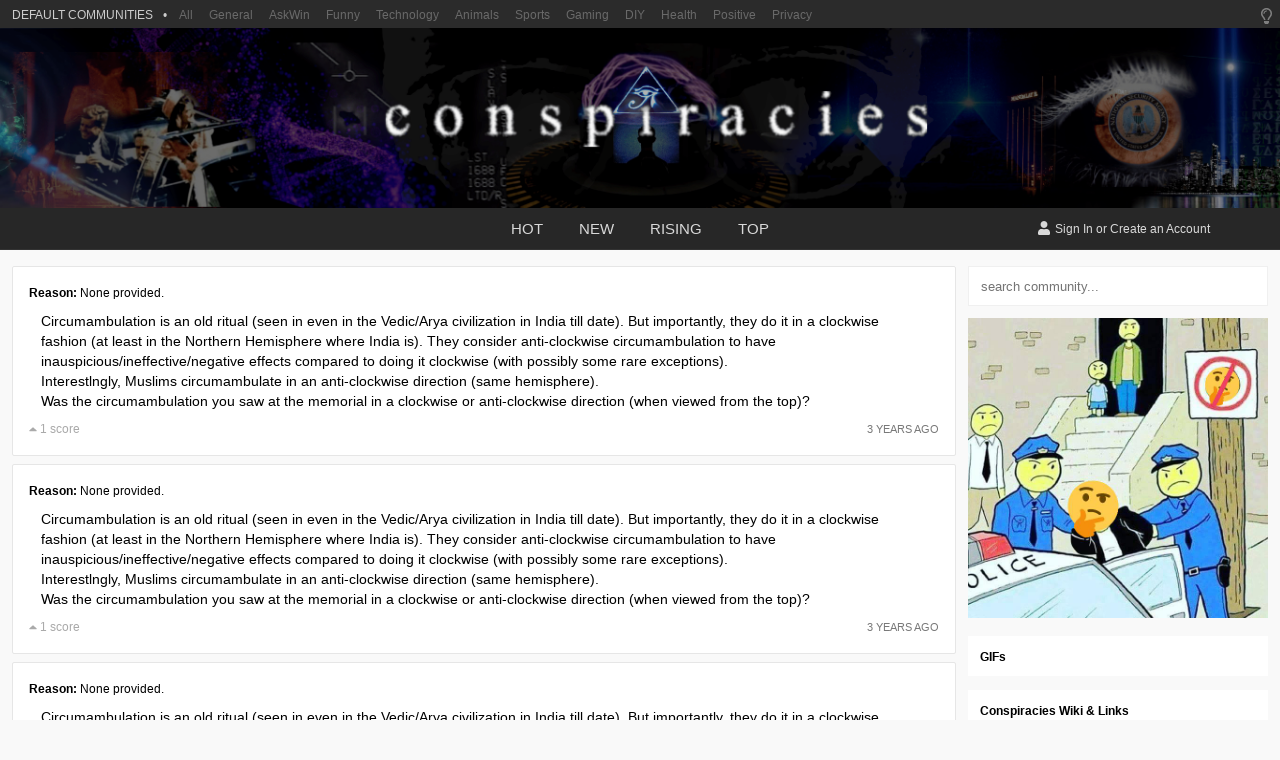

--- FILE ---
content_type: text/html;charset=UTF-8
request_url: https://conspiracies.win/revisions?type=comment&id=36865568
body_size: 5431
content:
<!doctype html>

<html lang="en">
<head>
    <meta http-equiv="X-UA-Compatible" content="IE=edge,chrome=1">
    <meta charset="utf-8">
    <meta name="viewport" content="width=device-width, initial-scale=1, maximum-scale=1">
    <title>Revisions | Conspiracies - Conspiracy Theories &amp; Facts</title>

    

    <script src="https://cdnjs.cloudflare.com/ajax/libs/jquery/3.5.1/jquery.min.js" integrity="sha512-bLT0Qm9VnAYZDflyKcBaQ2gg0hSYNQrJ8RilYldYQ1FxQYoCLtUjuuRuZo+fjqhx/qtq/1itJ0C2ejDxltZVFg==" crossorigin="anonymous"></script>

    <iframe id="passiveLogin" name="passive_login" src="https://authentication.win/session?passive=true&amp;site=Conspiracies" style="display: none"></iframe>

    <script>
        window.addEventListener("message", function(event) {
            if(event.data === 'session-create') {
                window.location.reload();
            }
        });
    </script>

    <meta name="title" content="Conspiracies" >
    
    <meta name="description" content="A place to discuss conspiracy theories and facts.">
    
    <meta name="keywords" content="conspiracy">
    <meta name="robots" content="index, follow">
    <meta http-equiv="Content-Type" content="text/html; charset=utf-8">

    <meta name="twitter:image" content="https://scored.co/social/community/Conspiracies">
    <meta property="og:image" content="https://scored.co/social/community/Conspiracies">

    <meta name="twitter:dnt" content="on" />

    <link rel="apple-touch-icon" sizes="152x152" href="https://img.conspiracies.win/community/conspiracies-icon-144x144.png">
    <link rel="apple-touch-icon" sizes="152x152" href="https://img.conspiracies.win/community/conspiracies-icon-152x152.png">
    <link rel="apple-touch-icon" sizes="180x180" href="https://img.conspiracies.win/community/conspiracies-icon-180x180.png">
    <link rel="icon" type="image/png" sizes="192x192" href="https://img.conspiracies.win/community/conspiracies-icon-192x192.png">
    <link rel="icon" type="image/png" sizes="32x32" href="https://img.conspiracies.win/community/conspiracies-icon-32x32.png">
    <link rel="icon" type="image/png" sizes="96x96" href="https://img.conspiracies.win/community/conspiracies-icon-96x96.png">
    <link rel="icon" type="image/png" sizes="16x16" href="https://img.conspiracies.win/community/conspiracies-icon-16x16.png">

    <link rel="manifest" href="/manifest.json" crossorigin="use-credentials">

    <meta name="msapplication-TileColor" content="#ffffff">
    <meta name="msapplication-TileImage" content="https://img.conspiracies.win/community/conspiracies-icon-144x144.png">
    <meta name="theme-color" content="#ffffff">

    <meta name="apple-mobile-web-app-capable" content="yes" />

    <meta name="referrer" content="never">
    <meta name="referrer" content="no-referrer">

    <link rel="preconnect" href="https://fonts.gstatic.com">
    

    <meta name="community" content="Conspiracies">
    <meta name="communities" content="false">

    <script defer src="https://cdnjs.cloudflare.com/ajax/libs/font-awesome/5.11.2/js/all.min.js"></script>

    
        <link rel="stylesheet" href="/css/base-f527f0b99546827bb550dcc6a80649a5.css" type="text/css" media="all">
        <link rel="stylesheet"
              href="https://img.conspiracies.win/conspiracies/community/style-NgVhH19l0fAy.css"
              type="text/css" media="all">
        
    

    <meta http-equiv="cleartype" content="on">
    <meta name="MobileOptimized" content="320">
    <meta name="HandheldFriendly" content="True">
    <meta name="apple-mobile-web-app-capable" content="yes">

    <script async src="/js/a-8f36bbc9be3434f599074d77c3899ba0.js" type="text/javascript"></script>
<!--    <script async th:src="@{~/js/feed-ads.js}" type="text/javascript"></script>-->
    


</head>

<body>



    <div class="menu-background" data-action="close_mobile_sidebar"></div>

    

    

    

    <div class="brand-bar">
        <div class="brand-bar-inner">
            <div class="brand-profile open-sidebar-communities mobile" data-action="open_mobile_sidebar">
                <span class="brand-bars mobile">
                    <i class="fas fa-bars"></i>
                </span>
                <span class="brand-name">
                    Win
                </span>
                <span class="brand-feed mobile"> / Conspiracies</span>
            </div>

            

            <div class="brand-left-most desktop">
                    <!-- hidden until new logo -->
                    <!--<a href="https://communities.win/" class="brand-logo">
                        Win
                    </a>-->
                <div class="brand-subscriptions" data-action="brand-navigate">

                    <span class="brand-subscriptions-icon">

                        
                        
                        
                            <img src="https://img.communities.win/community/conspiracies-icon-32x32.png">
                        

                    </span>

                    Conspiracies
                    <span class="brand-subscriptions-dropdown">
                        <i class="fas fa-caret-down"></i>
                    </span>
                </div>
            </div>

            <div class="brand-search desktop">
                <form action="/search" method="GET" class="search">
                    <label for="search_desktop"><i class="fas fa-search"></i></label>
                    <input type="text" name="params" id="search_desktop" autocomplete="off" placeholder="Search for a post...">
                    <input type="text" name="community" value="Conspiracies" hidden="hidden">
                    <input type="submit" style="visibility: hidden; width: 0; height: 0; overflow: hidden; position: absolute;">
                </form>
            </div>

            <div class="brand-right-most desktop">
                <a href="https://communities.win/communities" class="brand-desktop-item">Communities</a>
                
                <span class="brand-desktop-item">Topics</span>
                
                <span class="brand-desktop-theme" data-action="theme-switch"><i class="fas fa-moon"></i></span>
                <a href="/login" class="brand-desktop-sign-in" referrerpolicy="same-origin">Log In</a>
                <a href="/registration" class="brand-desktop-sign-up" referrerpolicy="same-origin">Sign Up</a>
                
                
            </div>

            
                <a class="brand-register mobile" href="/login" referrerpolicy="same-origin">
                    <span class="brand-register-text">
                        Sign In
                    </span>
                </a>
            

            

            <div class="brand-about open-about mobile">
                <span class="open-sidebar-profile"><i class="fas fa-search"></i></span>
            </div>
        </div>
    </div>

    
    
    

    

    

    
        

    <div class="filter-bar mobile">
        <div class="filter-inner">
            <div class="listing-type">

                <i class="fas fa-sort-amount-up-alt"></i>
                <a href="javascript:void(0);" class="listing-custom-select" data-action="listing_sort">Hot <i class="fas fa-caret-down"></i></a>

            </div>
            <div class="filters">

                <a href="javascript:void(0);" class="listing-custom-select">All Posts <i class="fas fa-caret-down"></i></a>

            </div>
        </div>
    </div>


    

    

    

    

    

    

    



    <div class="menu-footer">
        <div class="menu-footer-inner">
            <div class="menu-settings"><a href="/settings"><i class="fas fa-cog"></i> Settings</a></div>

            <div class="menu-theme-toggle">
                <span data-action="theme-switch" class="theme"></span>
                
            </div>
        </div>
    </div>

    <nav id="menu" class="menu slideout-menu slideout-menu-left">

        <div class="menu-search">
            <span class="menu-search-icon">
                <i class="fas fa-search"></i>
            </span>
            <form action="/search" method="get" class="search">
                <input type="text" name="params" placeholder="Search for a post...">
                <input type="text" name="community" value="Conspiracies" hidden="hidden">
                <input type="submit" style="visibility: hidden; width: 0; height: 0; overflow: hidden; position: absolute;">
            </form>
        </div>

        <div class="menu-inner">

            <section class="menu-section">

                    

                <div class="menu-section-separator"></div>

                

                <a href="https://communities.win/c/all">
                    <div class="menu-section-item">
                        <div class="menu-section-item-logo">
                            <i class="fas fa-globe-americas"></i>
                        </div>
                        <div class="menu-section-item-text">
                            All
                        </div>
                    </div>
                </a>

                <div class="menu-section-separator"></div>

                

                

                    <a href="/login">
                    <div class="menu-section-item">
                        <div class="menu-section-item-logo">
                            <i class="fas fa-user"></i>
                        </div>
                        <div class="menu-section-item-text">
                            Profile
                        </div>
                    </div>
                    </a>

                    <a href="/login">
                    <div class="menu-section-item">
                        <div class="menu-section-item-logo">
                            <i class="fas fa-save"></i>
                        </div>
                        <div class="menu-section-item-text">
                            Saved
                        </div>
                    </div>
                    </a>

                    <a href="/login">
                    <div class="menu-section-item">
                        <div class="menu-section-item-logo">
                            <i class="fas fa-angle-up"></i>
                        </div>
                        <div class="menu-section-item-text">
                            Upvoted
                        </div>
                    </div>
                    </a>

                    <a href="/login">
                    <div class="menu-section-item">
                        <div class="menu-section-item-logo">
                            <i class="fas fa-eye-slash"></i>
                        </div>
                        <div class="menu-section-item-text">
                            Hidden
                        </div>
                    </div>
                    </a>

                    <a href="/login">
                    <div class="menu-section-item">
                        <div class="menu-section-item-logo">
                            <i class="fas fa-bell"></i>
                        </div>
                        <div class="menu-section-item-text">
                            Messages
                        </div>
                    </div>
                    </a>

                    <div class="menu-section-separator"></div>

                    <p class="menu-section-category">Your Communities</p>

                    <a href="https://communities.win/c/General">
                        <div class="menu-section-item">
                            <div class="menu-section-item-logo">
                                <img src="https://img.communities.win/community/general-icon-32x32.png">
                            </div>
                            <div class="menu-section-item-text">General</div>
                        </div>
                    </a><a href="https://communities.win/c/AskWin">
                        <div class="menu-section-item">
                            <div class="menu-section-item-logo">
                                <img src="https://img.communities.win/community/askwin-icon-32x32.png">
                            </div>
                            <div class="menu-section-item-text">AskWin</div>
                        </div>
                    </a><a href="https://communities.win/c/Funny">
                        <div class="menu-section-item">
                            <div class="menu-section-item-logo">
                                <img src="https://img.communities.win/community/funny-icon-32x32.png">
                            </div>
                            <div class="menu-section-item-text">Funny</div>
                        </div>
                    </a><a href="https://communities.win/c/Technology">
                        <div class="menu-section-item">
                            <div class="menu-section-item-logo">
                                <img src="https://img.communities.win/community/technology-icon-32x32.png">
                            </div>
                            <div class="menu-section-item-text">Technology</div>
                        </div>
                    </a><a href="https://communities.win/c/Animals">
                        <div class="menu-section-item">
                            <div class="menu-section-item-logo">
                                <img src="https://img.communities.win/community/animals-icon-32x32.png">
                            </div>
                            <div class="menu-section-item-text">Animals</div>
                        </div>
                    </a><a href="https://communities.win/c/Sports">
                        <div class="menu-section-item">
                            <div class="menu-section-item-logo">
                                <img src="https://img.communities.win/community/sports-icon-32x32.png">
                            </div>
                            <div class="menu-section-item-text">Sports</div>
                        </div>
                    </a><a href="https://communities.win/c/Gaming">
                        <div class="menu-section-item">
                            <div class="menu-section-item-logo">
                                <img src="https://img.communities.win/community/gaming-icon-32x32.png">
                            </div>
                            <div class="menu-section-item-text">Gaming</div>
                        </div>
                    </a><a href="https://communities.win/c/DIY">
                        <div class="menu-section-item">
                            <div class="menu-section-item-logo">
                                <img src="https://img.communities.win/community/diy-icon-32x32.png">
                            </div>
                            <div class="menu-section-item-text">DIY</div>
                        </div>
                    </a><a href="https://communities.win/c/Health">
                        <div class="menu-section-item">
                            <div class="menu-section-item-logo">
                                <img src="https://img.communities.win/community/health-icon-32x32.png">
                            </div>
                            <div class="menu-section-item-text">Health</div>
                        </div>
                    </a><a href="https://communities.win/c/Positive">
                        <div class="menu-section-item">
                            <div class="menu-section-item-logo">
                                <img src="https://img.communities.win/community/positive-icon-32x32.png">
                            </div>
                            <div class="menu-section-item-text">Positive</div>
                        </div>
                    </a><a href="https://communities.win/c/Privacy">
                        <div class="menu-section-item">
                            <div class="menu-section-item-logo">
                                <img src="https://img.communities.win/community/privacy-icon-32x32.png">
                            </div>
                            <div class="menu-section-item-text">Privacy</div>
                        </div>
                    </a><a href="https://communities.win/c/News">
                        <div class="menu-section-item">
                            <div class="menu-section-item-logo">
                                <img src="https://img.communities.win/community/news-icon-32x32.png">
                            </div>
                            <div class="menu-section-item-text">News</div>
                        </div>
                    </a><a href="https://communities.win/c/Changelogs">
                        <div class="menu-section-item">
                            <div class="menu-section-item-logo">
                                <img src="https://img.communities.win/community/changelogs-icon-32x32.png">
                            </div>
                            <div class="menu-section-item-text">Changelogs</div>
                        </div>
                    </a>

                    <div class="menu-section-separator"></div>

                    <p class="menu-section-category">More Communities</p>

                    <a href="https://communities.win/c/frenworld/">
                        <div class="menu-section-item">
                            <div class="menu-section-item-logo">
                                <img src="https://img.communities.win/community/frenworld-icon-32x32.png">
                            </div>
                            <div class="menu-section-item-text">frenworld</div>
                        </div>
                    </a><a href="https://communities.win/c/OhTwitter/">
                        <div class="menu-section-item">
                            <div class="menu-section-item-logo">
                                <img src="https://img.communities.win/community/ohtwitter-icon-32x32.png">
                            </div>
                            <div class="menu-section-item-text">OhTwitter</div>
                        </div>
                    </a><a href="https://communities.win/c/MillionDollarExtreme/">
                        <div class="menu-section-item">
                            <div class="menu-section-item-logo">
                                <img src="https://img.communities.win/community/milliondollarextreme-icon-32x32.png">
                            </div>
                            <div class="menu-section-item-text">MillionDollarExtreme</div>
                        </div>
                    </a><a href="https://communities.win/c/NoNewNormal/">
                        <div class="menu-section-item">
                            <div class="menu-section-item-logo">
                                <img src="https://img.communities.win/community/nonewnormal-icon-32x32.png">
                            </div>
                            <div class="menu-section-item-text">NoNewNormal</div>
                        </div>
                    </a><a href="https://communities.win/c/Ladies/">
                        <div class="menu-section-item">
                            <div class="menu-section-item-logo">
                                <img src="https://img.communities.win/community/ladies-icon-32x32.png">
                            </div>
                            <div class="menu-section-item-text">Ladies</div>
                        </div>
                    </a><a href="https://conspiracies.win/">
                        <div class="menu-section-item">
                            <div class="menu-section-item-logo">
                                <img src="https://img.communities.win/community/conspiracies-icon-32x32.png">
                            </div>
                            <div class="menu-section-item-text">Conspiracies</div>
                        </div>
                    </a><a href="https://greatawakening.win/">
                        <div class="menu-section-item">
                            <div class="menu-section-item-logo">
                                <img src="https://img.communities.win/community/greatawakening-icon-32x32.png">
                            </div>
                            <div class="menu-section-item-text">GreatAwakening</div>
                        </div>
                    </a><a href="https://communities.win/c/IP2Always/">
                        <div class="menu-section-item">
                            <div class="menu-section-item-logo">
                                <img src="https://img.communities.win/community/ip2always-icon-32x32.png">
                            </div>
                            <div class="menu-section-item-text">IP2Always</div>
                        </div>
                    </a><a href="https://communities.win/c/GameDev/">
                        <div class="menu-section-item">
                            <div class="menu-section-item-logo">
                                <img src="https://img.communities.win/community/gamedev-icon-32x32.png">
                            </div>
                            <div class="menu-section-item-text">GameDev</div>
                        </div>
                    </a><a href="https://communities.win/c/ParallelSociety/">
                        <div class="menu-section-item">
                            <div class="menu-section-item-logo">
                                <img src="https://img.communities.win/community/parallelsociety-icon-32x32.png">
                            </div>
                            <div class="menu-section-item-text">ParallelSociety</div>
                        </div>
                    </a>

                

                <div class="menu-section-separator"></div>

                <a href="/privacy">
                    <div class="menu-section-item">
                        <div class="menu-section-item-logo">
                            <i class="fas fa-user-secret"></i>
                        </div>
                        <div class="menu-section-item-text">
                            Privacy Policy
                        </div>
                    </div>
                </a>

                <a href="/tos">
                    <div class="menu-section-item">
                        <div class="menu-section-item-logo">
                            <i class="fas fa-gavel"></i>
                        </div>
                        <div class="menu-section-item-text">
                            Terms of Service
                        </div>
                    </div>
                </a>

                <a href="https://policies.communities.win/content">
                    <div class="menu-section-item">
                        <div class="menu-section-item-logo">
                            <i class="fas fa-scroll"></i>
                        </div>
                        <div class="menu-section-item-text">
                            Content Policy
                        </div>
                    </div>
                </a>

            </section>

        </div>

    </nav>



<div class="wrapper page panel" id="panel">

    

    <div class="theme-switcher">
        <i class="far fa-lightbulb" data-action="theme-switch"></i>
    </div>

    <div class="default-communities">
        <span class="default-communities-title">DEFAULT COMMUNITIES</span>
        <span class="default-communities-separator">•</span>

        <a href="https://communities.win/">All</a>
        <a href="https://communities.win/c/general">General</a>
        <a href="https://communities.win/c/askwin">AskWin</a>
        <a href="https://communities.win/c/funny">Funny</a>
        <a href="https://communities.win/c/technology">Technology</a>
        <a href="https://communities.win/c/animals">Animals</a>
        <a href="https://communities.win/c/sports">Sports</a>
        <a href="https://communities.win/c/gaming">Gaming</a>
        <a href="https://communities.win/c/diy">DIY</a>
        <a href="https://communities.win/c/health">Health</a>
        <a href="https://communities.win/c/positive">Positive</a>
        <a href="https://communities.win/c/privacy">Privacy</a>
    </div>

    <header class="header" data-community="Conspiracies">

        <div class="bg">
            <a class="title" href="https://conspiracies.win/">Conspiracies</a>
            <a class="description" href="https://conspiracies.win/">Conspiracy Theories &amp; Facts</a>
            <a class="logo" href="https://conspiracies.win/"></a>
        </div>

        <div class="bar">
            <div class="nav-main">
                <i class="fas fa-search"></i>
                <div class="inner">
                    <a href="/">hot</a>
                    <a href="/new">new</a>
                    <a href="/rising">rising</a>
                    <a href="/top">top</a>
                </div>
            </div>
            <div class="nav-user active register">
                <div class="inner">
                    <p>
                        <i class="fas fa-user"></i> <a href="/login" referrerpolicy="same-origin">Sign In</a> or <a href="/registration" referrerpolicy="same-origin">Create an Account</a>
                    </p>
                </div>
                <a class="toggle" href="javascript:void(0);">
                    <i class="fas fa-bars"></i>
                </a>
            </div>
        </div>

        <div class="filter-bar-placeholder"></div>

    </header>



    <div class="container">
        <main class="main">

            <div class="revision">

                <div class="revision-reason">
                    <b>Reason:</b> None provided.
                </div>
                <div class="revision-text">
                    <p>Circumambulation is an old ritual (seen in even in the Vedic/Arya civilization in India till date). But importantly, they do it in a clockwise fashion (at least in the Northern Hemisphere where India is). They consider anti-clockwise circumambulation to have inauspicious/ineffective/negative effects compared to doing it clockwise (with possibly some rare exceptions).</p>
<p>Interestlngly, Muslims circumambulate in an anti-clockwise direction (same hemisphere).</p>
<p>Was the circumambulation you saw at the memorial in a clockwise or anti-clockwise direction (when viewed from the top)?</p>

                </div>
                <div class="revision-time">
                    3 years ago
                </div>
                <div class="revision-votes">
                    <i class="fas fa-caret-up"></i> 1 score
                </div>

            </div>

            <div class="revision">

                <div class="revision-reason">
                    <b>Reason:</b> None provided.
                </div>
                <div class="revision-text">
                    <p>Circumambulation is an old ritual (seen in even in the Vedic/Arya civilization in India till date). But importantly, they do it in a clockwise fashion (at least in the Northern Hemisphere where India is). They consider anti-clockwise circumambulation to have inauspicious/ineffective/negative effects compared to doing it clockwise (with possibly some rare exceptions).</p>
<p>Interestlngly, Muslims circumambulate in an anti-clockwise direction (same hemisphere).</p>
<p>Was the circumambulation you saw at the memorial in a clockwise or anti-clockwise direction (when viewed from the top)?</p>

                </div>
                <div class="revision-time">
                    3 years ago
                </div>
                <div class="revision-votes">
                    <i class="fas fa-caret-up"></i> 1 score
                </div>

            </div>

            <div class="revision">

                <div class="revision-reason">
                    <b>Reason:</b> None provided.
                </div>
                <div class="revision-text">
                    <p>Circumambulation is an old ritual (seen in even in the Vedic/Arya civilization in India till date). But importantly, they do it in a clockwise fashion (at least in the Northern Hemisphere where India is). They consider anti-clockwise circumambulation to have inauspicious/ineffective/negative effects compared to doing it clockwise (with possibly some rare exceptions).</p>
<p>Interestlngly, Muslims circumambulate in an anti-clockwise direction (same hemisphere).</p>
<p>Was the circumambulation you saw at the memorial in a clockwise or anti-clockwise direction?</p>

                </div>
                <div class="revision-time">
                    3 years ago
                </div>
                <div class="revision-votes">
                    <i class="fas fa-caret-up"></i> 1 score
                </div>

            </div>

            <div class="revision">

                <div class="revision-reason">
                    <b>Reason:</b> None provided.
                </div>
                <div class="revision-text">
                    <p>Circumambulation is an old ritual (seen in even in the Vedic/Arya civilization in India till date). But importantly, they do it in a clockwise fashion (at least in the Northern Hemisphere where India is). They consider anti-clockwise circumambulation to have inauspicious/ineffective/negative effects compared to doing it clockwise (with possibly some rare exceptions).</p>
<p>Interestlngly, Muslims circumambulate in an anti-clockwise direction (same hemisphere).</p>
<p>Was the circumambulation you saw at the memorial in a clockwise or anti-clockwise direction?</p>

                </div>
                <div class="revision-time">
                    3 years ago
                </div>
                <div class="revision-votes">
                    <i class="fas fa-caret-up"></i> 1 score
                </div>

            </div>

            <div class="revision">

                <div class="revision-reason">
                    <b>Reason:</b> None provided.
                </div>
                <div class="revision-text">
                    <p>Circumambulation is an old ritual (seen in even in the Vedic/Arya civilization in India till date). But importantly, they do it in a clockwise fashion (at least in the Northern Hemisphere where India is). They consider anti-clockwise circumambulation to have inauspicious/ineffective/negative effects compared to doing it clockwise (with possibly some rare exceptions).</p>
<p>Interestlngly, Muslims circumambulate in an anti-clockwise direction (same hemisphere).</p>
<p>Was the circumambulation you saw at the memorial in a clockwise or anti-clockwise direction?</p>

                </div>
                <div class="revision-time">
                    3 years ago
                </div>
                <div class="revision-votes">
                    <i class="fas fa-caret-up"></i> 1 score
                </div>

            </div>

            <div class="revision">

                <div class="revision-reason">
                    <b>Reason:</b> None provided.
                </div>
                <div class="revision-text">
                    <p>Circumambulation is an old ritual (seen in even in the Vedic/Arya civilization in India till date). But importantly, they do it in a clockwise fashion (at least in the Northern Hemisphere where India is). They consider anti-clockwise circumambulation to have inauspicious/ineffective/negative effects compared to doing it clockwise (with possibly some rare exceptions).</p>
<p>Interestlngly, Muslims circumambulate in an anti-clockwise direction (same hemisphere).</p>
<p>Was the circumambulation you saw at the memorial in a clockwise or anti-clockwise direction?</p>

                </div>
                <div class="revision-time">
                    3 years ago
                </div>
                <div class="revision-votes">
                    <i class="fas fa-caret-up"></i> 1 score
                </div>

            </div>

            <div class="revision">

                <div class="revision-reason">
                    <b>Reason:</b> None provided.
                </div>
                <div class="revision-text">
                    <p>Circumambulation is an old ritual (seen in even in the Vedic/Arya civilization in India till date). But importantly, they do it in a clockwise fashion (at least in the Northern Hemisphere where India is). They consider anti-clockwise circumambulation to have inauspicious/ineffective/negative effects compared to doing it clockwise (with some possibly rare exceptions).</p>
<p>Interestlngly, Muslims circumambulate in an anti-clockwise direction (same hemisphere).</p>
<p>Was the circumambulation you saw at the memorial in a clockwise or anti-clockwise direction?</p>

                </div>
                <div class="revision-time">
                    3 years ago
                </div>
                <div class="revision-votes">
                    <i class="fas fa-caret-up"></i> 1 score
                </div>

            </div>

            <div class="revision">

                <div class="revision-reason">
                    <b>Reason:</b> None provided.
                </div>
                <div class="revision-text">
                    <p>Circumambulation is an old ritual (seen in even in the Vedic/Arya civilization in India till date). But importantly, they do it in a clockwise fashion (at least in the Northern Hemisphere where India is). They consider anti-clockwise circumambulation to have inauspicious/ineffective/negative effects compared to doing it clockwise.</p>
<p>Interestlngly, Muslims circumambulate in an anti-clockwise direction (same hemisphere).</p>
<p>Was the circumambulation you saw at the memorial in a clockwise or anti-clockwise direction?</p>

                </div>
                <div class="revision-time">
                    3 years ago
                </div>
                <div class="revision-votes">
                    <i class="fas fa-caret-up"></i> 1 score
                </div>

            </div>

            <div class="revision">

                <div class="revision-reason">
                    <b>Reason:</b> None provided.
                </div>
                <div class="revision-text">
                    <p>Circumambulation is an old ritual (seen in even in the Vedic/Arya civilization in India till date). But importantly, they do it in a clockwise fashion (at least in the Northern Hemisphere where India is). They consider anti-clockwise circumambulation to have inauspicious/ineffective/negative effects compared to doing it clockwise.</p>
<p>Interestlngly, Muslims circumambulate in an anti-clockwise direction (same hemisphere).</p>
<p>Was the circumambulation you saw at the memorial in a clockwise or anti-clockwise direction?</p>

                </div>
                <div class="revision-time">
                    3 years ago
                </div>
                <div class="revision-votes">
                    <i class="fas fa-caret-up"></i> 1 score
                </div>

            </div>

            <div class="revision">

                <div class="revision-reason">
                    <b>Reason:</b> Original
                </div>
                <div class="revision-text">
                    <p>Circumambulation is an old ritual (seen in even in the Vedic/Arya civilization in India till date). But importantly, they do it in a clockwise fashion (at least in the Northern Hemisphere where India is). Anti-clockwise is considered to have inauspicious/ineffective/negative effects compared to doing it clockwise.</p>
<p>Interestlngly, Muslims circumambulate in an anti-clockwise direction (same hemisphere).</p>
<p>Was the circumambulation you saw at the memorial in a clockwise or anti-clockwise direction?</p>

                </div>
                <div class="revision-time">
                    3 years ago
                </div>
                <div class="revision-votes">
                    <i class="fas fa-caret-up"></i> 1 score
                </div>

            </div>

        </main>

        <aside class="sidebar">

    

    

    <form class="form search" action="/search" method="get">
        <input class="search-input" name="params" type="text" placeholder="search community...">
        <input type="text" name="community" value="Conspiracies" hidden="hidden">
        <input type="submit" style="visibility: hidden; width: 0; height: 0; overflow: hidden; position: absolute;">
    </form>



    

    

   <!-- <div th:if="${#strings.containsIgnoreCase(#httpServletRequest.getHeader('Host'), '.win')}" th:remove="tag">


            <div style="width:300px;height:250px;">
                <script id="nrp-130" type="text/javascript" class="" style="">
                    (function (node) {
                        var nrp = document.createElement("script");
                        nrp.type = "text/javascript", nrp.async = true, nrp.src = "https://a.ads.rmbl.ws/warp/130?r=" + Math.floor(Math.random() * 99999) + "";
                        node.appendChild(nrp);
                    })(document.getElementsByTagName("script")[document.getElementsByTagName("script").length - 1].parentNode)
                </script>
            </div>


    </div>-->

    

    

    

    

    <div class="sidebar-banner img"></div>

    <blockquote>
<p><strong><a rel="nofollow" href="https://scored.co/c/Conspiracies/p/141FAWSjp9/" target="_blank">GIFs</a></strong></p>
</blockquote>
<blockquote>
<p><strong><a rel="nofollow" href="https://scored.co/c/conspiracies/wiki/wiki_links/" target="_blank">Conspiracies Wiki &amp; Links</a></strong></p>
</blockquote>
<blockquote>
<p><strong><a rel="nofollow" href="https://scored.co/c/conspiracies/wiki/book_list/" target="_blank">Conspiracies Book List</a></strong></p>
</blockquote>
<blockquote>
<p><strong><a rel="nofollow" href="https://scored.co/c/Conspiracies/wiki/ex-digi-book-lib" target="_blank">External Digital Book Libraries</a></strong></p>
</blockquote>
<blockquote>
<p><strong><a rel="nofollow" href="https://scored.co/c/conspiracies/logs" target="_blank">Mod Logs</a></strong></p>
</blockquote>
<blockquote>
<p><strong><a rel="nofollow" href="https://scored.co/c/conspiracies/ban-logs" target="_blank">Honor Roll</a></strong></p>
</blockquote>
<blockquote>
<p><strong>Conspiracies.win:</strong> This is a forum for free thinking and for discussing issues which have captured your imagination. Please respect other views and opinions, and keep an open mind. Our goal is to create a fairer and more transparent world for a better future.</p>
</blockquote>
<blockquote>
<p><strong><a rel="nofollow" href="https://scored.co/c/Conspiracies/wiki/community_rules/" target="_blank">Community Rules:</a></strong> <em>&lt;click this link for a detailed explanation of the rules</em></p>
</blockquote>
<blockquote>
<p><strong>Rule 1:</strong> Be respectful. Attack the argument, not the person.</p>
</blockquote>
<blockquote>
<p><strong>Rule 2:</strong> Don't abuse the report function.</p>
</blockquote>
<blockquote>
<p><strong>Rule 3:</strong> No excessive, unnecessary and/or bullying &quot;meta&quot; posts.</p>
</blockquote>
<blockquote>
<p>To prevent <strong>SPAM</strong>, posts from accounts <strong>younger than 4 days old</strong>, and/or with <strong>&lt;50 points</strong>, wont appear in the feed until approved by a mod.</p>
</blockquote>
<blockquote>
<p><strong>Disclaimer:</strong> Submissions/comments of  exceptionally low quality, trolling, stalking, spam, and those submissions/comments determined to be intentionally misleading, calls to violence and/or abuse of other users here, may all be removed at moderator's discretion.</p>
</blockquote>


    

    

    

    
    <div class="module moderator-list">
        <div class="head">
            <p>Moderators</p>
        </div>
        <div class="body">
            <ul>
                <li>
                    <a href="/u/Doggos/">Doggos</a>
                </li>
                <li>
                    <a href="/u/axolotl_peyotl/">axolotl_peyotl</a>
                </li>
                <li>
                    <a href="/u/trinadin/">trinadin</a>
                </li>
                <li>
                    <a href="/u/PutinLovesCats/">PutinLovesCats</a>
                </li>
                <li>
                    <a href="/u/clemaneuverers/">clemaneuverers</a>
                </li>
                <li>
                    <a href="/u/C/">C</a>
                </li>
                
            </ul>
            <div class="foot">
                <a href="/send?user=c:Conspiracies">Message the Moderators</a>
            </div>
        </div>
    </div>

    <div class="legal">
        <p>
            <a href="/tos">Terms of Service</a> | <a href="/privacy">Privacy Policy</a>
        </p>
        <span title="Win Version Number">2025.03.01</span> - <span title="Win Server ID">lf7fw</span> (<a href="https://status.communities.win/">status</a>)
    </div>



</aside>

    </div>

    

    <div class="quick-nav">
        <a class="back-to-top" href="javascript:void(0);">
            <i class="fa fa-chevron-up"></i>
        </a>
        
    </div>

    <footer class="footer">
        <p>Copyright &copy; 2024.</p>
        <p><a href="/tos">Terms of Service</a> | <a href="/privacy">Privacy Policy</a></p>
    </footer>



</div>




    

    <script src="/js/general-5fda2ac3be24871c02959445a8910207.js" type="text/javascript"></script>
<!--    <script th:src="@{~/js/sidebar-ads.js}" type="text/javascript"></script>-->
    <script src="/js/timeago-8242475d31091fe9f2d58d3027a6a8eb.js" type="text/javascript"></script>



<script defer src="https://static.cloudflareinsights.com/beacon.min.js/vcd15cbe7772f49c399c6a5babf22c1241717689176015" integrity="sha512-ZpsOmlRQV6y907TI0dKBHq9Md29nnaEIPlkf84rnaERnq6zvWvPUqr2ft8M1aS28oN72PdrCzSjY4U6VaAw1EQ==" data-cf-beacon='{"version":"2024.11.0","token":"94df4a2add744c2992367d8ad6d8cf07","r":1,"server_timing":{"name":{"cfCacheStatus":true,"cfEdge":true,"cfExtPri":true,"cfL4":true,"cfOrigin":true,"cfSpeedBrain":true},"location_startswith":null}}' crossorigin="anonymous"></script>
</body>
</html>